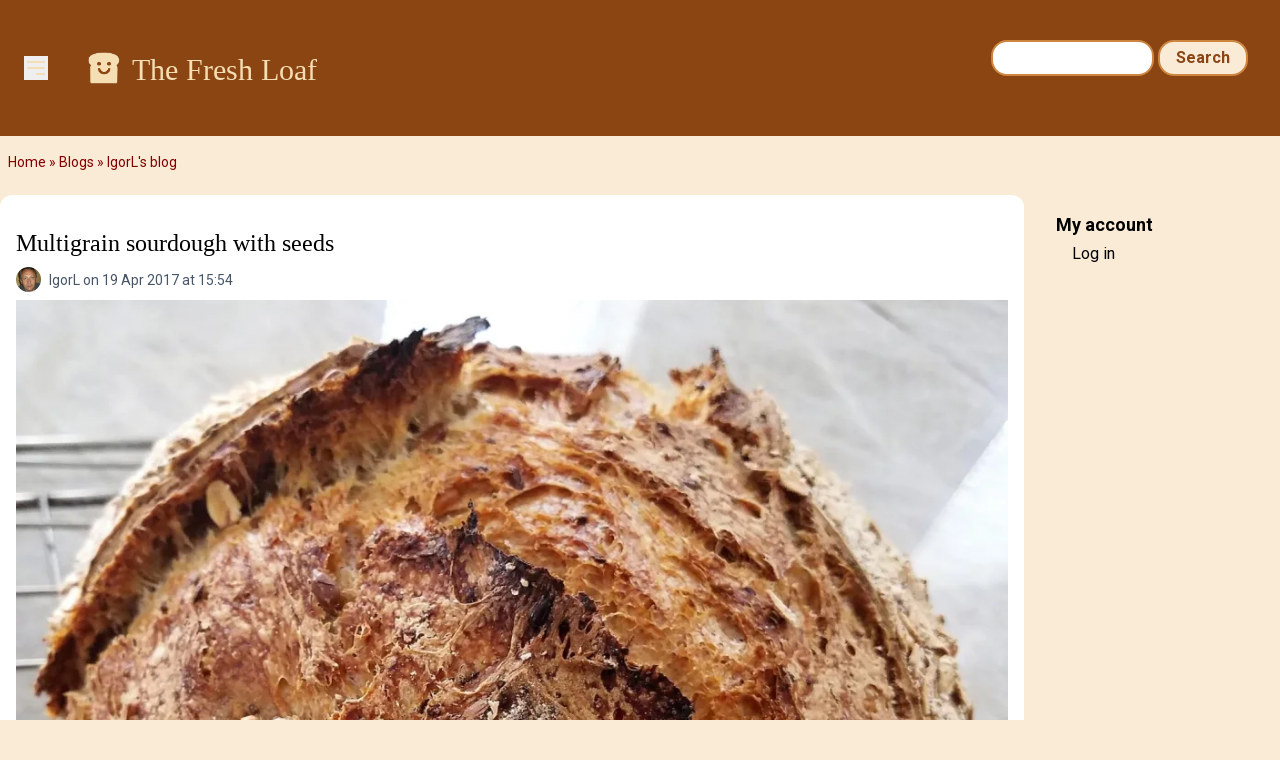

--- FILE ---
content_type: text/html; charset=UTF-8
request_url: https://www.thefreshloaf.com/comment/379004
body_size: 16623
content:
<!DOCTYPE html>
<html lang="en" dir="ltr">
  <head>
    <meta charset="utf-8" />
<noscript><style>form.antibot * :not(.antibot-message) { display: none !important; }</style>
</noscript><meta name="description" content="Well, Passover is over, and leavened bread is back, with the vengeance. :-) Today&#039;s creation: sourdough multi-grain bread with seeds. I wish Internet had the ability to transmit the emotion which crunchy crust elicits while one tastes a slice with good salted Irish butter." />
<link rel="canonical" href="https://www.thefreshloaf.com/node/51532/multigrain-sourdough-seeds" />
<meta name="Generator" content="Drupal 10 (https://www.drupal.org)" />
<meta name="MobileOptimized" content="width" />
<meta name="HandheldFriendly" content="true" />
<meta name="viewport" content="width=device-width, initial-scale=1.0" />
<link rel="icon" href="/themes/custom/tfl/favicon.ico" type="image/vnd.microsoft.icon" />

    <title>Multigrain sourdough with seeds | The Fresh Loaf</title>
    <link rel="stylesheet" media="all" href="/sites/default/files/css/css_YHQ1OFE5_WbwQwGyGOqCKnVhf9eXRetZudZ865pUg-c.css?delta=0&amp;language=en&amp;theme=tfl&amp;include=eJxLzi9K1c_LL8pNzMmsStVJy0lM1wcRejmZednxiVmJFTrFlcUlqbn6SYnFqTolaTkIRm5qcXFiemoxmJOXn5IKAHkWHS8" />
<link rel="stylesheet" media="all" href="/sites/default/files/css/css_dOzG07DSKu3GlPwV58ie1ZDBqw8Tk_DTdVwg35eHgDU.css?delta=1&amp;language=en&amp;theme=tfl&amp;include=eJxLzi9K1c_LL8pNzMmsStVJy0lM1wcRejmZednxiVmJFTrFlcUlqbn6SYnFqTolaTkIRm5qcXFiemoxmJOXn5IKAHkWHS8" />

    <script type="application/json" data-drupal-selector="drupal-settings-json">{"path":{"baseUrl":"\/","pathPrefix":"","currentPath":"comment\/379004","currentPathIsAdmin":false,"isFront":false,"currentLanguage":"en","currentQuery":{"page":0}},"pluralDelimiter":"\u0003","suppressDeprecationErrors":true,"ajaxPageState":{"libraries":"eJxdjlEOwjAMQy_UNUeastUrgbSdmg4Yp2d0EkL8WH62PzyXlJAbhbqtrH4-cZj24S54oLq5VFAuNbHKC25RjvQRr5JvI1_56WIpUTG2o4mH_LPvo4sEjLZNSRr9eGe7NSSa2ODaosS6Sj7tN5McjlMIHRLMOMI65BLwBqC4SmY","theme":"tfl","theme_token":null},"ajaxTrustedUrl":{"\/search\/node":true},"gtag":{"tagId":"G-Q5Z530YTP5","consentMode":false,"otherIds":[],"events":[],"additionalConfigInfo":[]},"hide_submit":{"method":"disable","reset_time":10000,"abtext":"","atext":"","hide_fx":0,"hide_text":"Processing...","indicator_style":"expand-left","spinner_color":"#fff","spinner_lines":12},"user":{"uid":0,"permissionsHash":"35a0af371c07a9d40674cd0898322837235bbc16c139869f57acefdebbeebad1"}}</script>
<script src="/sites/default/files/js/js_LcK3veKfBjb3wn1ZZmIfWA4Ny81TPXFYv1HXq_7AlAo.js?scope=header&amp;delta=0&amp;language=en&amp;theme=tfl&amp;include=eJxdikkOgCAQBD_E8iQywoCjwxIEl9-7XYyXSleqbY4RU9Ou9gKs7KtyOORKuGEVniHoG4opzQYm2EXIOTCadpVw4e_qOY3k0Cx9iNT0Z4vmWQMXSngCm-ovjg"></script>
<script src="/modules/contrib/google_tag/js/gtag.js?t5y0aj"></script>

                  <script defer type="text/javascript" src="//bcdn.grmtas.com/pub/ga_pub_2725.js"></script>
        <script async src="https://pagead2.googlesyndication.com/pagead/js/adsbygoogle.js?client=ca-pub-5060446827351852"
        crossorigin="anonymous"></script>
              <link rel="preconnect" href="https://fonts.googleapis.com">
    <link rel="preconnect" href="https://fonts.gstatic.com" crossorigin>
    <link href="https://fonts.googleapis.com/css2?family=Noto+Sans:ital,wght@0,100..900;1,100..900&family=Roboto:ital,wght@0,100;0,300;0,400;0,500;0,700;0,900;1,100;1,300;1,400;1,500;1,700;1,900&display=swap" rel="stylesheet">
  </head>
  <body class="path-node page-node-type-blog-post bg-tfl-antiquewhite">
    <a href="#main-content" class="visually-hidden focusable skip-link">
      Skip to main content
    </a>
    
      <div class="dialog-off-canvas-main-canvas" data-off-canvas-main-canvas>
    <div class="layout-container">

  <header role="banner">
    
  <div class="region region-header">
    <div id="block-tfl-hamburgermenu" class="block block-tfl-custom-hamburger-menu">
  
    
      
<div x-data="{ open: false }">
    <button @click="open = !open" class="ml-6 mt-14 bg-none border-none cursor-pointer text-tfl-wheat">
        <svg class="w-6 h-6" fill="none" viewBox="0 0 24 24" stroke="currentColor">
            <path stroke-linecap="round" stroke-linejoin="round" stroke-width="2" d="M4 6h16M4 12h16m-7 6h7"></path>
        </svg>
    </button>

    <div x-show="open" @click.away="open = false"
          x-transition:enter="transition ease-out duration-300"
          x-transition:enter-start="opacity-0 transform scale-90"
          x-transition:enter-end="opacity-100 transform scale-100"
          x-transition:leave="transition ease-in duration-300"
          x-transition:leave-start="opacity-100 transform scale-100"
          x-transition:leave-end="opacity-0 transform scale-90"
          class="absolute top-0 left-0 bg-white border-1 border-tfl-burlywood p-12  z-50 w-72 h-full drop-shadow-md">
        <!-- Menu Items -->
      <a href="/" class="block text-2xl font-semibold px-6 py-4 text-tfl-saddlebrown">Home</a>
      <a href="/forum" class="block text-2xl font-semibold px-6 py-4 text-tfl-saddlebrown">Forum</a>
      <a href="/blog" class="block text-2xl font-semibold px-6 py-4 text-tfl-saddlebrown">Blog</a>
      <a href="/search" class="block text-2xl font-semibold px-6 py-4 text-tfl-saddlebrown">Search</a>

      <button @click="open = false" class="absolute top-4 right-4 bg-none border-none cursor-pointer text-tfl-saddlebrown">
      <svg class="w-6 h-6" fill="none" viewBox="0 0 24 24" stroke="currentColor">
        <path stroke-linecap="round" stroke-linejoin="round" stroke-width="2" d="M6 18L18 6M6 6l12 12"></path>
      </svg>
    </button>

    </div>

</div>

  </div>
<div id="block-tfl-site-branding" class="block block-system block-system-branding-block px-6 py-12 flex-grow">
      <div class="site-name text-2xl md:text-3xl font-serif text-tfl-wheat flex">
    <a href="/" rel="home" class="pr-2" rel="home"><img alt="site logo" src="/themes/custom/tfl/images/icons/toast-brown.png" width="40"></a>
    <a href="/" class="hover:underline pt-1" rel="home">The Fresh Loaf</a>
    </div>
    </div><div class="search-block-form block block-search container-inline hidden sm:block mt-6 pr-8" data-drupal-selector="search-block-form" id="block-tfl-search-form-narrow" role="search">
  
    
      <form action="/search/node" method="get" id="search-block-form" accept-charset="UTF-8">
  <div class="js-form-item form-item js-form-type-search form-type-search js-form-item-keys form-item-keys form-no-label">
      <label for="edit-keys" class="visually-hidden">Search</label>
        <input title="Enter the terms you wish to search for." data-drupal-selector="edit-keys" type="search" id="edit-keys" name="keys" value="" size="15" maxlength="128" class="form-search" />

        </div>
<div data-drupal-selector="edit-actions" class="form-actions js-form-wrapper form-wrapper" id="edit-actions"><input data-drupal-selector="edit-submit" type="submit" id="edit-submit" value="Search" class="button js-form-submit form-submit" />
</div>

</form>

  </div>

  </div>

  </header>

  
  
    <div class="region region-breadcrumb">
    <div id="block-tfl-breadcrumbs" class="block block-system block-system-breadcrumb-block">
  
    
        <nav class="breadcrumb" role="navigation" aria-labelledby="system-breadcrumb">
    <h2 id="system-breadcrumb" class="visually-hidden">Breadcrumb</h2>
    <ol>
          <li>
                  <a href="/">Home</a>
              </li>
          <li>
                  <a href="/blog">Blogs</a>
              </li>
          <li>
                  <a href="/blog/cooper">IgorL's blog</a>
              </li>
        </ol>
  </nav>

  </div>

  </div>

    <div class="region region-highlighted">
    <div data-drupal-messages-fallback class="hidden"></div>

  </div>

  

  <main role="main">
    <a id="main-content" tabindex="-1"></a>
    <div class="layout-content">
        <div class="region region-content">
    <div id="block-tfl-page-title" class="block block-core block-page-title-block">
  
    
      
  <h1 class="page-title"><div class="field field--name-title field--type-string field--label-hidden mt-4">Multigrain sourdough with seeds</div>
</h1>


  </div>
<div id="block-tfl-content" class="block block-system block-system-main-block">
  
    
      
<article data-history-node-id="51532" class="node node--type-blog-post node--promoted node--view-mode-full">

  
    
      <footer class="node__meta">
      <article class="profile text-sm text-tfl-offblack">
  
  <div class="field field--name-user-picture field--type-image field--label-hidden field__item">  <img loading="lazy" src="/sites/default/files/styles/thumbnail/public/pictures/picture-74260-1492182242.jpg.webp?itok=yKgl_TUG" width="89" height="100" alt="Profile picture for user IgorL" class="image-style-thumbnail" />


</div>
</article>

      <div class="node__submitted">
        <span class="field field--name-uid field--type-entity-reference field--label-hidden"><span>IgorL</span></span>
 on 19 Apr 2017 at 15:54        
      </div>
    </footer>
  
  <div class="node__content">
    
            <div class="field field--name-field-image field--type-image field--label-hidden field__item">  <img loading="lazy" src="/sites/default/files/styles/wide/public/74260/20170419_105747.jpg.webp?itok=Rax4wAoy" width="1090" height="1060" alt="" class="image-style-wide" />


</div>
      
            <div class="clearfix text-formatted field field--name-body field--type-text-long field--label-hidden field__item"><p>Well, Passover is over, and leavened bread is back, with the vengeance. :-) Today's creation: sourdough multi-grain bread with seeds. I wish Internet had the ability to transmit the emotion which crunchy crust elicits while one tastes a slice with good salted Irish butter.&nbsp;</p><p>I started with same sourdough recipe I blogged before, which works well for me.&nbsp; The only modifications were: I upped the percentage of whole wheat flour a bit, and also added about 1/2% of water because I figured that all the seeds would need it. The seeds included chia, which I understand likes absorbing water, so I could probably easily go with the whole extra 1% of water.&nbsp; I'll try it next time.</p><p>For the seeds mix I used some arbitrary amounts of pumpkin seeds, sunflower seeds, flax, chia, white sesame, and rolled oats.&nbsp; I toasted everything lightly on a dry pan, and let them cool completely before adding into the dough after fermentolyse phase, together with salt.&nbsp; The total amount of seeds weighed after toasting was 88g.</p><p>I also sprinkled some oats inside the banneton before I put the dough inside, and a bit more along the sides of the dough ball, between it and the walls of the banneton.&nbsp; The advantage turned out to be dual: I got oats stuck to the surface of my bread and baking perfectly crunchy, which is what I wanted.&nbsp; Those same oats also kept the dough completely from sticking to the form, so it practically fell out on its own while I was inverting the form on the cooking sheet.&nbsp;</p><p><img src="https://jfgefq.bn1303.livefilestore.com/[base64]?width=660&amp;height=495&amp;cropmode=none" alt width="660" height="495" loading="lazy"></p><p><img src="https://pcqinw.bn1303.livefilestore.com/[base64]?width=660&amp;height=656&amp;cropmode=none" alt width="660" height="656" loading="lazy"></p><p>Levain (100% hydration) - 50g starter, 50g warm water, 50g&nbsp;&nbsp;KA WW flour, mixed in the morning and put in warm place.<br>Water - 315g<br>Flour - 400g Wegmans AP unbleached (I didn't have any BF on hand) + 50g&nbsp;&nbsp;KA WW&nbsp;<br>Salt - 10g<br>Flour total 450+75 (from levain) =525g<br>Water total 315+75 (from levain) =390g&nbsp;</p><p>Baker's math:<br>AP flour - 81%<br>WW flour - 19%<br>Water - 74%<br>Salt - 1.9%<br>Various seeds - 1.7%</p><p>&nbsp;</p></div>
        <div class="node__links">
    <ul class="links inline"><li><a href="/blog/cooper" title="Read IgorL&#039;s latest blog entries.">IgorL's Blog</a></li><li><a href="/user/login?destination=/node/51532/multigrain-sourdough-seeds%23comment-form">Log in</a> or <a href="/user/register?destination=/node/51532/multigrain-sourdough-seeds%23comment-form">register</a> to post comments</li></ul>  </div>
<section class="field field--name-comment field--type-comment field--label-hidden comment-wrapper">
  
    
<article data-comment-user-id="41844" id="comment-378959" class="comment js-comment">
    <mark class="hidden" data-comment-timestamp="1492649323"></mark>

      <footer class="comment__meta">
      <article class="profile text-sm text-tfl-offblack">
  
  <div class="field field--name-user-picture field--type-image field--label-hidden field__item">  <img loading="lazy" src="/sites/default/files/styles/thumbnail/public/pictures/picture-41844-1393189516.jpg.webp?itok=qkJ0Jodj" width="100" height="98" alt="Profile picture for user dabrownman" class="image-style-thumbnail" />


</div>
</article>

              
          <p  class="comment__title"><a href="/comment/378959#comment-378959" class="permalink" rel="bookmark" hreflang="und">That is one great looking bread inside and out</a></p>
        
            <p class="comment__submitted"><span>dabrownman</span> on 19 Apr 2017 at 17:48</p>
          </footer>
  
  <div class="content">
    
            <div class="clearfix text-formatted field field--name-comment-body field--type-text-long field--label-hidden field__item"><p>This one has to be tasty. &nbsp;Chia seeds can soak up more than 4 times ther weight in water which is what i usually add to the seeds and let it soak that water up before adding it to the bread so it doesn't steal water from the dough. &nbsp;This one is a keeper. &nbsp;Well done and&nbsp;</p><p>Happy baking</p></div>
      <ul class="links inline"><li><a href="/user/login?destination=/node/51532/multigrain-sourdough-seeds%23comment-form">Log in</a> or <a href="/user/register?destination=/node/51532/multigrain-sourdough-seeds%23comment-form">register</a> to post comments</li></ul>
  </div>
</article>

<div class="indented">  
<article data-comment-user-id="74260" id="comment-378964" class="comment js-comment by-node-author">
    <mark class="hidden" data-comment-timestamp="1492656570"></mark>

      <footer class="comment__meta">
      <article class="profile text-sm text-tfl-offblack">
  
  <div class="field field--name-user-picture field--type-image field--label-hidden field__item">  <img loading="lazy" src="/sites/default/files/styles/thumbnail/public/pictures/picture-74260-1492182242.jpg.webp?itok=yKgl_TUG" width="89" height="100" alt="Profile picture for user IgorL" class="image-style-thumbnail" />


</div>
</article>

              
          <p  class="comment__title"><a href="/comment/378964#comment-378964" class="permalink" rel="bookmark" hreflang="und">That&#039;s a good tip</a></p>
        
            <p class="comment__submitted"><span>IgorL</span> on 19 Apr 2017 at 19:49</p>
              <p class="parent visually-hidden">In reply to <a href="/comment/378959#comment-378959" class="permalink" rel="bookmark" hreflang="und">That is one great looking bread inside and out</a> by <span>dabrownman</span></p>
          </footer>
  
  <div class="content">
    
            <div class="clearfix text-formatted field field--name-comment-body field--type-text-long field--label-hidden field__item"><p>Thank you! So, thr water that chia seeds absorb doesn't get counted into the recipe, right?</p></div>
      <ul class="links inline"><li><a href="/user/login?destination=/node/51532/multigrain-sourdough-seeds%23comment-form">Log in</a> or <a href="/user/register?destination=/node/51532/multigrain-sourdough-seeds%23comment-form">register</a> to post comments</li></ul>
  </div>
</article>

<div class="indented">  
<article data-comment-user-id="41844" id="comment-379153" class="comment js-comment">
    <mark class="hidden" data-comment-timestamp="1492884295"></mark>

      <footer class="comment__meta">
      <article class="profile text-sm text-tfl-offblack">
  
  <div class="field field--name-user-picture field--type-image field--label-hidden field__item">  <img loading="lazy" src="/sites/default/files/styles/thumbnail/public/pictures/picture-41844-1393189516.jpg.webp?itok=qkJ0Jodj" width="100" height="98" alt="Profile picture for user dabrownman" class="image-style-thumbnail" />


</div>
</article>

              
          <p  class="comment__title"><a href="/comment/379153#comment-379153" class="permalink" rel="bookmark" hreflang="und">Correct.</a></p>
        
            <p class="comment__submitted"><span>dabrownman</span> on 22 Apr 2017 at 11:04</p>
              <p class="parent visually-hidden">In reply to <a href="/comment/378964#comment-378964" class="permalink" rel="bookmark" hreflang="und">That&#039;s a good tip</a> by <span>IgorL</span></p>
          </footer>
  
  <div class="content">
    
            <div class="clearfix text-formatted field field--name-comment-body field--type-text-long field--label-hidden field__item"><p>The chia seeds; once soaked, will turn into a gel like flax seeds do. &nbsp;They will hold onto their water and not effect the dough being made from a hydration point of view but will effect the baking. &nbsp; The water in the seeds is vaporized and &nbsp;is forced out of them into the dough making for more gas to to be trapped and a more open, soft, nmoist crumb results. &nbsp;That is the same theory for a gruel or porridge bread.</p></div>
      <ul class="links inline"><li><a href="/user/login?destination=/node/51532/multigrain-sourdough-seeds%23comment-form">Log in</a> or <a href="/user/register?destination=/node/51532/multigrain-sourdough-seeds%23comment-form">register</a> to post comments</li></ul>
  </div>
</article>

<div class="indented">  
<article data-comment-user-id="74260" id="comment-379159" class="comment js-comment by-node-author">
    <mark class="hidden" data-comment-timestamp="1492886537"></mark>

      <footer class="comment__meta">
      <article class="profile text-sm text-tfl-offblack">
  
  <div class="field field--name-user-picture field--type-image field--label-hidden field__item">  <img loading="lazy" src="/sites/default/files/styles/thumbnail/public/pictures/picture-74260-1492182242.jpg.webp?itok=yKgl_TUG" width="89" height="100" alt="Profile picture for user IgorL" class="image-style-thumbnail" />


</div>
</article>

              
          <p  class="comment__title"><a href="/comment/379159#comment-379159" class="permalink" rel="bookmark" hreflang="und">That&#039;s good to know</a></p>
        
            <p class="comment__submitted"><span>IgorL</span> on 22 Apr 2017 at 11:42</p>
              <p class="parent visually-hidden">In reply to <a href="/comment/379153#comment-379153" class="permalink" rel="bookmark" hreflang="und">Correct.</a> by <span>dabrownman</span></p>
          </footer>
  
  <div class="content">
    
            <div class="clearfix text-formatted field field--name-comment-body field--type-text-long field--label-hidden field__item"><p>Are you saying that flax seeds can/should be soaked too ahead of time?&nbsp; I didn't know that.&nbsp; In that case, I assume there's no need too toast them before, like I did with pumpkin and sunflower seeds?</p><p>Also, with porridge - do you suggest that the oats are soaked and then just mixed into the bread, instead of being added in a dry (actually slightly toasted) form?&nbsp; And should that be rolled oats, steel-cut oats, or it doesn't really matter?</p></div>
      <ul class="links inline"><li><a href="/user/login?destination=/node/51532/multigrain-sourdough-seeds%23comment-form">Log in</a> or <a href="/user/register?destination=/node/51532/multigrain-sourdough-seeds%23comment-form">register</a> to post comments</li></ul>
  </div>
</article>

<div class="indented">  
<article data-comment-user-id="64743" id="comment-379411" class="comment js-comment">
    <mark class="hidden" data-comment-timestamp="1493085814"></mark>

      <footer class="comment__meta">
      <img class="user-picture" src="/themes/custom/tfl/images/icons/toast.png" alt="Toast" />

              
          <p  class="comment__title"><a href="/comment/379411#comment-379411" class="permalink" rel="bookmark" hreflang="und">Gorgeous loaf</a></p>
        
            <p class="comment__submitted"><span>hreik</span> on 24 Apr 2017 at 19:03</p>
              <p class="parent visually-hidden">In reply to <a href="/comment/379159#comment-379159" class="permalink" rel="bookmark" hreflang="und">That&#039;s good to know</a> by <span>IgorL</span></p>
          </footer>
  
  <div class="content">
    
            <div class="clearfix text-formatted field field--name-comment-body field--type-text-long field--label-hidden field__item"><p>About Flax, I use it all the time when I do my seeded sourdough and yes, the night b/f mixing dough I soak my flax in water. 2-3x water to flax (By weight).</p><p>hester</p></div>
      <ul class="links inline"><li><a href="/user/login?destination=/node/51532/multigrain-sourdough-seeds%23comment-form">Log in</a> or <a href="/user/register?destination=/node/51532/multigrain-sourdough-seeds%23comment-form">register</a> to post comments</li></ul>
  </div>
</article>
</div></div></div></div>  
<article data-comment-user-id="1" id="comment-378963" class="comment js-comment">
    <mark class="hidden" data-comment-timestamp="1492655674"></mark>

      <footer class="comment__meta">
      <article class="profile text-sm text-tfl-offblack">
  
  <div class="field field--name-user-picture field--type-image field--label-hidden field__item">  <img loading="lazy" src="/sites/default/files/styles/thumbnail/public/pictures/picture-1-1369682834.png.webp?itok=cG0MngWX" width="100" height="91" alt="Profile picture for user Floydm" class="image-style-thumbnail" />


</div>
</article>

              
          <p  class="comment__title"><a href="/comment/378963#comment-378963" class="permalink" rel="bookmark" hreflang="und">Yeah, this is fantastic.</a></p>
        
            <p class="comment__submitted"><span>Floydm</span> on 19 Apr 2017 at 19:34</p>
          </footer>
  
  <div class="content">
    
            <div class="clearfix text-formatted field field--name-comment-body field--type-text-long field--label-hidden field__item"><p>Yeah, this is fantastic. Could I feature it on the homepage for a bit?</p></div>
      <ul class="links inline"><li><a href="/user/login?destination=/node/51532/multigrain-sourdough-seeds%23comment-form">Log in</a> or <a href="/user/register?destination=/node/51532/multigrain-sourdough-seeds%23comment-form">register</a> to post comments</li></ul>
  </div>
</article>

<div class="indented">  
<article data-comment-user-id="74260" id="comment-378965" class="comment js-comment by-node-author">
    <mark class="hidden" data-comment-timestamp="1492656676"></mark>

      <footer class="comment__meta">
      <article class="profile text-sm text-tfl-offblack">
  
  <div class="field field--name-user-picture field--type-image field--label-hidden field__item">  <img loading="lazy" src="/sites/default/files/styles/thumbnail/public/pictures/picture-74260-1492182242.jpg.webp?itok=yKgl_TUG" width="89" height="100" alt="Profile picture for user IgorL" class="image-style-thumbnail" />


</div>
</article>

              
          <p  class="comment__title"><a href="/comment/378965#comment-378965" class="permalink" rel="bookmark" hreflang="und">Wow, I would be honored Floyd!</a></p>
        
            <p class="comment__submitted"><span>IgorL</span> on 19 Apr 2017 at 19:51</p>
              <p class="parent visually-hidden">In reply to <a href="/comment/378963#comment-378963" class="permalink" rel="bookmark" hreflang="und">Yeah, this is fantastic.</a> by <span>Floydm</span></p>
          </footer>
  
  <div class="content">
    
            <div class="clearfix text-formatted field field--name-comment-body field--type-text-long field--label-hidden field__item"><p>Thank YOU for this wonderful site!</p></div>
      <ul class="links inline"><li><a href="/user/login?destination=/node/51532/multigrain-sourdough-seeds%23comment-form">Log in</a> or <a href="/user/register?destination=/node/51532/multigrain-sourdough-seeds%23comment-form">register</a> to post comments</li></ul>
  </div>
</article>
</div>  
<article data-comment-user-id="46829" id="comment-378973" class="comment js-comment">
    <mark class="hidden" data-comment-timestamp="1492669571"></mark>

      <footer class="comment__meta">
      <article class="profile text-sm text-tfl-offblack">
  
  <div class="field field--name-user-picture field--type-image field--label-hidden field__item">  <img loading="lazy" src="/sites/default/files/styles/thumbnail/public/pictures/picture-46829-1375270317.jpg.webp?itok=p5ovJyUN" width="97" height="100" alt="Profile picture for user bakingbadly" class="image-style-thumbnail" />


</div>
</article>

              
          <p  class="comment__title"><a href="/comment/378973#comment-378973" class="permalink" rel="bookmark" hreflang="und">I&#039;ve also sprinkled rolled</a></p>
        
            <p class="comment__submitted"><span>bakingbadly</span> on 19 Apr 2017 at 23:26</p>
          </footer>
  
  <div class="content">
    
            <div class="clearfix text-formatted field field--name-comment-body field--type-text-long field--label-hidden field__item"><p>I've also sprinkled rolled oats into my baskets. Adds an extra, pleasing visual dimension to the loaves as demonstrated by your sourdough. All in all, a beautiful bake---crust and crumb, superb.&nbsp;<br><br>Cheers and happy baking,<br><br>Mr. Zita</p></div>
      <ul class="links inline"><li><a href="/user/login?destination=/node/51532/multigrain-sourdough-seeds%23comment-form">Log in</a> or <a href="/user/register?destination=/node/51532/multigrain-sourdough-seeds%23comment-form">register</a> to post comments</li></ul>
  </div>
</article>
  
<article data-comment-user-id="607" id="comment-379004" class="comment js-comment">
    <mark class="hidden" data-comment-timestamp="1492711381"></mark>

      <footer class="comment__meta">
      <article class="profile text-sm text-tfl-offblack">
  
  <div class="field field--name-user-picture field--type-image field--label-hidden field__item">  <img loading="lazy" src="/sites/default/files/styles/thumbnail/public/pictures/picture-607-1453313992.jpg.webp?itok=ieyC5rKN" width="67" height="100" alt="Profile picture for user pmccool" class="image-style-thumbnail" />


</div>
</article>

              
          <p  class="comment__title"><a href="/comment/379004#comment-379004" class="permalink" rel="bookmark" hreflang="und">Good stuff, Cooper!</a></p>
        
            <p class="comment__submitted"><span>pmccool</span> on 20 Apr 2017 at 11:03</p>
          </footer>
  
  <div class="content">
    
            <div class="clearfix text-formatted field field--name-comment-body field--type-text-long field--label-hidden field__item"><p>Having just finished up some pita bread that was practically white with only 33% whole wheat, I think my next bake is going to feature whole grains and seeds.&nbsp; Thanks for the inspiration!</p><p>Paul</p></div>
      <ul class="links inline"><li><a href="/user/login?destination=/node/51532/multigrain-sourdough-seeds%23comment-form">Log in</a> or <a href="/user/register?destination=/node/51532/multigrain-sourdough-seeds%23comment-form">register</a> to post comments</li></ul>
  </div>
</article>

<div class="indented">  
<article data-comment-user-id="74260" id="comment-379005" class="comment js-comment by-node-author">
    <mark class="hidden" data-comment-timestamp="1492712692"></mark>

      <footer class="comment__meta">
      <article class="profile text-sm text-tfl-offblack">
  
  <div class="field field--name-user-picture field--type-image field--label-hidden field__item">  <img loading="lazy" src="/sites/default/files/styles/thumbnail/public/pictures/picture-74260-1492182242.jpg.webp?itok=yKgl_TUG" width="89" height="100" alt="Profile picture for user IgorL" class="image-style-thumbnail" />


</div>
</article>

              
          <p  class="comment__title"><a href="/comment/379005#comment-379005" class="permalink" rel="bookmark" hreflang="und">My personal inspiration and</a></p>
        
            <p class="comment__submitted"><span>IgorL</span> on 20 Apr 2017 at 11:24</p>
              <p class="parent visually-hidden">In reply to <a href="/comment/379004#comment-379004" class="permalink" rel="bookmark" hreflang="und">Good stuff, Cooper!</a> by <span>pmccool</span></p>
          </footer>
  
  <div class="content">
    
            <div class="clearfix text-formatted field field--name-comment-body field--type-text-long field--label-hidden field__item"><p>My personal inspiration and ideas come from all the great posts on this site - and pictures too!</p></div>
      <ul class="links inline"><li><a href="/user/login?destination=/node/51532/multigrain-sourdough-seeds%23comment-form">Log in</a> or <a href="/user/register?destination=/node/51532/multigrain-sourdough-seeds%23comment-form">register</a> to post comments</li></ul>
  </div>
</article>
</div>  
<article data-comment-user-id="66732" id="comment-379011" class="comment js-comment">
    <mark class="hidden" data-comment-timestamp="1492725410"></mark>

      <footer class="comment__meta">
      <img class="user-picture" src="/themes/custom/tfl/images/icons/toast.png" alt="Toast" />

              
          <p  class="comment__title"><a href="/comment/379011#comment-379011" class="permalink" rel="bookmark" hreflang="und">What a great looking bread! </a></p>
        
            <p class="comment__submitted"><span>bread1965</span> on 20 Apr 2017 at 14:56</p>
          </footer>
  
  <div class="content">
    
            <div class="clearfix text-formatted field field--name-comment-body field--type-text-long field--label-hidden field__item"><p>Very well done.. !!</p></div>
      <ul class="links inline"><li><a href="/user/login?destination=/node/51532/multigrain-sourdough-seeds%23comment-form">Log in</a> or <a href="/user/register?destination=/node/51532/multigrain-sourdough-seeds%23comment-form">register</a> to post comments</li></ul>
  </div>
</article>

<div class="indented">  
<article data-comment-user-id="74260" id="comment-379012" class="comment js-comment by-node-author">
    <mark class="hidden" data-comment-timestamp="1492726446"></mark>

      <footer class="comment__meta">
      <article class="profile text-sm text-tfl-offblack">
  
  <div class="field field--name-user-picture field--type-image field--label-hidden field__item">  <img loading="lazy" src="/sites/default/files/styles/thumbnail/public/pictures/picture-74260-1492182242.jpg.webp?itok=yKgl_TUG" width="89" height="100" alt="Profile picture for user IgorL" class="image-style-thumbnail" />


</div>
</article>

              
          <p  class="comment__title"><a href="/comment/379012#comment-379012" class="permalink" rel="bookmark" hreflang="und">Thanks!</a></p>
        
            <p class="comment__submitted"><span>IgorL</span> on 20 Apr 2017 at 15:14</p>
              <p class="parent visually-hidden">In reply to <a href="/comment/379011#comment-379011" class="permalink" rel="bookmark" hreflang="und">What a great looking bread! </a> by <span>bread1965</span></p>
          </footer>
  
  <div class="content">
    
            <div class="clearfix text-formatted field field--name-comment-body field--type-text-long field--label-hidden field__item"><p>It turned out very hearty too, like the kinds of breads he had in Ireland, probably because of extra whole wheat flour, oats, and all the grains. We liked this bread a lot, and I am sure I'll be making it again.</p></div>
      <ul class="links inline"><li><a href="/user/login?destination=/node/51532/multigrain-sourdough-seeds%23comment-form">Log in</a> or <a href="/user/register?destination=/node/51532/multigrain-sourdough-seeds%23comment-form">register</a> to post comments</li></ul>
  </div>
</article>
</div>  
<article data-comment-user-id="75415" id="comment-379023" class="comment js-comment">
    <mark class="hidden" data-comment-timestamp="1492729646"></mark>

      <footer class="comment__meta">
      <article class="profile text-sm text-tfl-offblack">
  
  <div class="field field--name-user-picture field--type-image field--label-hidden field__item">  <img loading="lazy" src="/sites/default/files/styles/thumbnail/public/pictures/picture-75415-1493518941.jpg.webp?itok=ftkSlmoB" width="100" height="75" alt="Profile picture for user IceDemeter" class="image-style-thumbnail" />


</div>
</article>

              
          <p  class="comment__title"><a href="/comment/379023#comment-379023" class="permalink" rel="bookmark" hreflang="und">Kudos!</a></p>
        
            <p class="comment__submitted"><span>IceDemeter</span> on 20 Apr 2017 at 16:07</p>
          </footer>
  
  <div class="content">
    
            <div class="clearfix text-formatted field field--name-comment-body field--type-text-long field--label-hidden field__item"><p>That is a truly well done bake - the crust, the crumb, the photography --- and glad to hear that the taste was just as outstanding!</p><p>You absolutely have earned the front page with this one, especially with what you worked through to get to this point.</p><p>Well done!</p></div>
      <ul class="links inline"><li><a href="/user/login?destination=/node/51532/multigrain-sourdough-seeds%23comment-form">Log in</a> or <a href="/user/register?destination=/node/51532/multigrain-sourdough-seeds%23comment-form">register</a> to post comments</li></ul>
  </div>
</article>
  
<article data-comment-user-id="68904" id="comment-379041" class="comment js-comment">
    <mark class="hidden" data-comment-timestamp="1492737309"></mark>

      <footer class="comment__meta">
      <article class="profile text-sm text-tfl-offblack">
  
  <div class="field field--name-user-picture field--type-image field--label-hidden field__item">  <img loading="lazy" src="/sites/default/files/styles/thumbnail/public/pictures/picture-68904-1643560919.jpg.webp?itok=CebYM5KC" width="100" height="100" alt="Profile picture for user Danni3ll3" class="image-style-thumbnail" />


</div>
</article>

              
          <p  class="comment__title"><a href="/comment/379041#comment-379041" class="permalink" rel="bookmark" hreflang="und">Gorgeous!!!</a></p>
        
            <p class="comment__submitted"><span>Danni3ll3</span> on 20 Apr 2017 at 18:15</p>
          </footer>
  
  <div class="content">
    
            <div class="clearfix text-formatted field field--name-comment-body field--type-text-long field--label-hidden field__item"><p>I love that loaf!</p></div>
      <ul class="links inline"><li><a href="/user/login?destination=/node/51532/multigrain-sourdough-seeds%23comment-form">Log in</a> or <a href="/user/register?destination=/node/51532/multigrain-sourdough-seeds%23comment-form">register</a> to post comments</li></ul>
  </div>
</article>
  
<article data-comment-user-id="69401" id="comment-379151" class="comment js-comment">
    <mark class="hidden" data-comment-timestamp="1492883537"></mark>

      <footer class="comment__meta">
      <article class="profile text-sm text-tfl-offblack">
  
  <div class="field field--name-user-picture field--type-image field--label-hidden field__item">  <img loading="lazy" src="/sites/default/files/styles/thumbnail/public/pictures/picture-69401-1451422053.jpg.webp?itok=45ebjzC6" width="100" height="94" alt="Profile picture for user Lazy Loafer" class="image-style-thumbnail" />


</div>
</article>

              
          <p  class="comment__title"><a href="/comment/379151#comment-379151" class="permalink" rel="bookmark" hreflang="und">Beautiful!</a></p>
        
            <p class="comment__submitted"><span>Lazy Loafer</span> on 22 Apr 2017 at 10:52</p>
          </footer>
  
  <div class="content">
    
            <div class="clearfix text-formatted field field--name-comment-body field--type-text-long field--label-hidden field__item"><p>Wow, that looks so tasty and crunchy, and the crumb is just perfect! Pretty crust too. :) I make a many-seed straight dough, but you've inspired me to do a sourdough now.</p></div>
      <ul class="links inline"><li><a href="/user/login?destination=/node/51532/multigrain-sourdough-seeds%23comment-form">Log in</a> or <a href="/user/register?destination=/node/51532/multigrain-sourdough-seeds%23comment-form">register</a> to post comments</li></ul>
  </div>
</article>

<div class="indented">  
<article data-comment-user-id="74260" id="comment-379160" class="comment js-comment by-node-author">
    <mark class="hidden" data-comment-timestamp="1492886642"></mark>

      <footer class="comment__meta">
      <article class="profile text-sm text-tfl-offblack">
  
  <div class="field field--name-user-picture field--type-image field--label-hidden field__item">  <img loading="lazy" src="/sites/default/files/styles/thumbnail/public/pictures/picture-74260-1492182242.jpg.webp?itok=yKgl_TUG" width="89" height="100" alt="Profile picture for user IgorL" class="image-style-thumbnail" />


</div>
</article>

              
          <p  class="comment__title"><a href="/comment/379160#comment-379160" class="permalink" rel="bookmark" hreflang="und">Glad I could help someone</a></p>
        
            <p class="comment__submitted"><span>IgorL</span> on 22 Apr 2017 at 11:44</p>
              <p class="parent visually-hidden">In reply to <a href="/comment/379151#comment-379151" class="permalink" rel="bookmark" hreflang="und">Beautiful!</a> by <span>Lazy Loafer</span></p>
          </footer>
  
  <div class="content">
    
            <div class="clearfix text-formatted field field--name-comment-body field--type-text-long field--label-hidden field__item"><p>Glad I could help someone with additional inspiration. :-)&nbsp; G-d knows, I need some now - a post about recent disaster is coming soon. :-)</p></div>
      <ul class="links inline"><li><a href="/user/login?destination=/node/51532/multigrain-sourdough-seeds%23comment-form">Log in</a> or <a href="/user/register?destination=/node/51532/multigrain-sourdough-seeds%23comment-form">register</a> to post comments</li></ul>
  </div>
</article>
</div>  
<article data-comment-user-id="70040" id="comment-379271" class="comment js-comment">
    <mark class="hidden" data-comment-timestamp="1492989796"></mark>

      <footer class="comment__meta">
      <article class="profile text-sm text-tfl-offblack">
  
  <div class="field field--name-user-picture field--type-image field--label-hidden field__item">  <img loading="lazy" src="/sites/default/files/styles/thumbnail/public/pictures/picture-70040-1454269538.jpg.webp?itok=3gDCU3-w" width="75" height="100" alt="Profile picture for user joc1954" class="image-style-thumbnail" />


</div>
</article>

              
          <p  class="comment__title"><a href="/comment/379271#comment-379271" class="permalink" rel="bookmark" hreflang="und">Well done Cooper!</a></p>
        
            <p class="comment__submitted"><span>joc1954</span> on 23 Apr 2017 at 16:23</p>
          </footer>
  
  <div class="content">
    
            <div class="clearfix text-formatted field field--name-comment-body field--type-text-long field--label-hidden field__item"><p>It looks so nice that I would love to taste it! The crumb looks really great and has quite even porosity.&nbsp;</p><p>Happy baking, Joze</p></div>
      <ul class="links inline"><li><a href="/user/login?destination=/node/51532/multigrain-sourdough-seeds%23comment-form">Log in</a> or <a href="/user/register?destination=/node/51532/multigrain-sourdough-seeds%23comment-form">register</a> to post comments</li></ul>
  </div>
</article>
  
<article data-comment-user-id="13880" id="comment-379316" class="comment js-comment">
    <mark class="hidden" data-comment-timestamp="1493024391"></mark>

      <footer class="comment__meta">
      <article class="profile text-sm text-tfl-offblack">
  
  <div class="field field--name-user-picture field--type-image field--label-hidden field__item">  <img loading="lazy" src="/sites/default/files/styles/thumbnail/public/pictures/picture-13880-1620246376.jpg.webp?itok=WGHOn90C" width="46" height="56" alt="Profile picture for user Yippee" class="image-style-thumbnail" />


</div>
</article>

              
          <p  class="comment__title"><a href="/comment/379316#comment-379316" class="permalink" rel="bookmark" hreflang="und">Beautiful bread!</a></p>
        
            <p class="comment__submitted"><span>Yippee</span> on 24 Apr 2017 at 01:59</p>
          </footer>
  
  <div class="content">
    
            <div class="clearfix text-formatted field field--name-comment-body field--type-text-long field--label-hidden field__item"><p>and nice photography, too!&nbsp;</p><p>Yippee</p></div>
      <ul class="links inline"><li><a href="/user/login?destination=/node/51532/multigrain-sourdough-seeds%23comment-form">Log in</a> or <a href="/user/register?destination=/node/51532/multigrain-sourdough-seeds%23comment-form">register</a> to post comments</li></ul>
  </div>
</article>
  
<article data-comment-user-id="74260" id="comment-379329" class="comment js-comment by-node-author">
    <mark class="hidden" data-comment-timestamp="1493048236"></mark>

      <footer class="comment__meta">
      <article class="profile text-sm text-tfl-offblack">
  
  <div class="field field--name-user-picture field--type-image field--label-hidden field__item">  <img loading="lazy" src="/sites/default/files/styles/thumbnail/public/pictures/picture-74260-1492182242.jpg.webp?itok=yKgl_TUG" width="89" height="100" alt="Profile picture for user IgorL" class="image-style-thumbnail" />


</div>
</article>

              
          <p  class="comment__title"><a href="/comment/379329#comment-379329" class="permalink" rel="bookmark" hreflang="und">Thank you guys</a></p>
        
            <p class="comment__submitted"><span>IgorL</span> on 24 Apr 2017 at 08:37</p>
          </footer>
  
  <div class="content">
    
            <div class="clearfix text-formatted field field--name-comment-body field--type-text-long field--label-hidden field__item"><p>And with regards to photography, despite all of my love for DSLRs, I continue to get amazed by the high quality of photos produced by latest high-end smartphones, combined with default enhancements that the Photos app on Windows 10 performs.</p></div>
      <ul class="links inline"><li><a href="/user/login?destination=/node/51532/multigrain-sourdough-seeds%23comment-form">Log in</a> or <a href="/user/register?destination=/node/51532/multigrain-sourdough-seeds%23comment-form">register</a> to post comments</li></ul>
  </div>
</article>

<div class="indented">  
<article data-comment-user-id="13880" id="comment-379334" class="comment js-comment">
    <mark class="hidden" data-comment-timestamp="1493051385"></mark>

      <footer class="comment__meta">
      <article class="profile text-sm text-tfl-offblack">
  
  <div class="field field--name-user-picture field--type-image field--label-hidden field__item">  <img loading="lazy" src="/sites/default/files/styles/thumbnail/public/pictures/picture-13880-1620246376.jpg.webp?itok=WGHOn90C" width="46" height="56" alt="Profile picture for user Yippee" class="image-style-thumbnail" />


</div>
</article>

              
          <p  class="comment__title"><a href="/comment/379334#comment-379334" class="permalink" rel="bookmark" hreflang="und">DSLR unnecessary </a></p>
        
            <p class="comment__submitted"><span>Yippee</span> on 24 Apr 2017 at 09:29</p>
              <p class="parent visually-hidden">In reply to <a href="/comment/379329#comment-379329" class="permalink" rel="bookmark" hreflang="und">Thank you guys</a> by <span>IgorL</span></p>
          </footer>
  
  <div class="content">
    
            <div class="clearfix text-formatted field field--name-comment-body field--type-text-long field--label-hidden field__item"><p>for food shots. &nbsp;A good cell phone cam will suffice, I agree.&nbsp;</p></div>
      <ul class="links inline"><li><a href="/user/login?destination=/node/51532/multigrain-sourdough-seeds%23comment-form">Log in</a> or <a href="/user/register?destination=/node/51532/multigrain-sourdough-seeds%23comment-form">register</a> to post comments</li></ul>
  </div>
</article>
</div>  
<article data-comment-user-id="71204" id="comment-381549" class="comment js-comment">
    <mark class="hidden" data-comment-timestamp="1495645518"></mark>

      <footer class="comment__meta">
      <img class="user-picture" src="/themes/custom/tfl/images/icons/toast.png" alt="Toast" />

              
          <p  class="comment__title"><a href="/comment/381549#comment-381549" class="permalink" rel="bookmark" hreflang="und">I Baked Your Recipe!</a></p>
        
            <p class="comment__submitted"><span>AnotherLoaf</span> on 24 May 2017 at 10:05</p>
          </footer>
  
  <div class="content">
    
            <div class="clearfix text-formatted field field--name-comment-body field--type-text-long field--label-hidden field__item"><p><img src="/files/u71204/image_25.jpeg" alt width="852" height="1136" loading="lazy"></p><p><img src="/files/u71204/image_26.jpeg" alt width="712" height="1136" loading="lazy"></p><p>Hi Cooper! Congratulations on making the front page. That must be a very rewarding feeling. I wanted to let you know that I had good success with your recipe, and really like the bread a lot. I hardly made any changes, except I left the chia seeds out because I didn't have any. Thank you for the post, and thanks for the recipe. marybeth</p><p>&nbsp;</p></div>
      <ul class="links inline"><li><a href="/user/login?destination=/node/51532/multigrain-sourdough-seeds%23comment-form">Log in</a> or <a href="/user/register?destination=/node/51532/multigrain-sourdough-seeds%23comment-form">register</a> to post comments</li></ul>
  </div>
</article>

<div class="indented">  
<article data-comment-user-id="74260" id="comment-381560" class="comment js-comment by-node-author">
    <mark class="hidden" data-comment-timestamp="1495661522"></mark>

      <footer class="comment__meta">
      <article class="profile text-sm text-tfl-offblack">
  
  <div class="field field--name-user-picture field--type-image field--label-hidden field__item">  <img loading="lazy" src="/sites/default/files/styles/thumbnail/public/pictures/picture-74260-1492182242.jpg.webp?itok=yKgl_TUG" width="89" height="100" alt="Profile picture for user IgorL" class="image-style-thumbnail" />


</div>
</article>

              
          <p  class="comment__title"><a href="/comment/381560#comment-381560" class="permalink" rel="bookmark" hreflang="und">Thank you Marybeth, this is</a></p>
        
            <p class="comment__submitted"><span>IgorL</span> on 24 May 2017 at 14:32</p>
              <p class="parent visually-hidden">In reply to <a href="/comment/381549#comment-381549" class="permalink" rel="bookmark" hreflang="und">I Baked Your Recipe!</a> by <span>AnotherLoaf</span></p>
          </footer>
  
  <div class="content">
    
            <div class="clearfix text-formatted field field--name-comment-body field--type-text-long field--label-hidden field__item"><p>Thank you Marybeth, this is wonderful!&nbsp; A beautiful loaf, and I love the ear! Hopefully it tasted great too!&nbsp;</p></div>
      <ul class="links inline"><li><a href="/user/login?destination=/node/51532/multigrain-sourdough-seeds%23comment-form">Log in</a> or <a href="/user/register?destination=/node/51532/multigrain-sourdough-seeds%23comment-form">register</a> to post comments</li></ul>
  </div>
</article>
</div>  
<article data-comment-user-id="76611" id="comment-382848" class="comment js-comment">
    <mark class="hidden" data-comment-timestamp="1497198466"></mark>

      <footer class="comment__meta">
      <img class="user-picture" src="/themes/custom/tfl/images/icons/toast.png" alt="Toast" />

              
          <p  class="comment__title"><a href="/comment/382848#comment-382848" class="permalink" rel="bookmark" hreflang="und">Thanks for sharing cooper...</a></p>
        
            <p class="comment__submitted"><span>teajay</span> on 11 Jun 2017 at 09:27</p>
          </footer>
  
  <div class="content">
    
            <div class="clearfix text-formatted field field--name-comment-body field--type-text-long field--label-hidden field__item"><p>Long time lurker... Was looking for something to bake this weekend and saw this on the front page, so went for a double recipe. I used sesame, quinoa, sunflower and flax seeds. Soaked the flax seeds in 25g of extra water from your formula. Very good loaf that I would make again... Was also feeling inspired by Marybeth's ear as you can see :)</p><p><img src="/files/u76611/image-58882.jpeg" alt width="1600" height="900" loading="lazy"></p><p>&nbsp;</p><p><img src="/files/u76611/image-58985.jpeg" alt width="1600" height="900" loading="lazy"></p></div>
      <ul class="links inline"><li><a href="/user/login?destination=/node/51532/multigrain-sourdough-seeds%23comment-form">Log in</a> or <a href="/user/register?destination=/node/51532/multigrain-sourdough-seeds%23comment-form">register</a> to post comments</li></ul>
  </div>
</article>
  
<article data-comment-user-id="74260" id="comment-382962" class="comment js-comment by-node-author">
    <mark class="hidden" data-comment-timestamp="1497306713"></mark>

      <footer class="comment__meta">
      <article class="profile text-sm text-tfl-offblack">
  
  <div class="field field--name-user-picture field--type-image field--label-hidden field__item">  <img loading="lazy" src="/sites/default/files/styles/thumbnail/public/pictures/picture-74260-1492182242.jpg.webp?itok=yKgl_TUG" width="89" height="100" alt="Profile picture for user IgorL" class="image-style-thumbnail" />


</div>
</article>

              
          <p  class="comment__title"><a href="/comment/382962#comment-382962" class="permalink" rel="bookmark" hreflang="und">Thanks teajay, I am glad my</a></p>
        
            <p class="comment__submitted"><span>IgorL</span> on 12 Jun 2017 at 15:31</p>
          </footer>
  
  <div class="content">
    
            <div class="clearfix text-formatted field field--name-comment-body field--type-text-long field--label-hidden field__item"><p>Thanks teajay, I am glad my posts help someone! They look like wonderful loaves, and the crumb and the ear look very good to my unprofessional eye.&nbsp; Did you bake them in a Dutch oven?&nbsp; Just curious.</p></div>
      <ul class="links inline"><li><a href="/user/login?destination=/node/51532/multigrain-sourdough-seeds%23comment-form">Log in</a> or <a href="/user/register?destination=/node/51532/multigrain-sourdough-seeds%23comment-form">register</a> to post comments</li></ul>
  </div>
</article>
  
<article data-comment-user-id="76611" id="comment-382985" class="comment js-comment">
    <mark class="hidden" data-comment-timestamp="1497327445"></mark>

      <footer class="comment__meta">
      <img class="user-picture" src="/themes/custom/tfl/images/icons/toast.png" alt="Toast" />

              
          <p  class="comment__title"><a href="/comment/382985#comment-382985" class="permalink" rel="bookmark" hreflang="und">Yes, I did... I use a couple</a></p>
        
            <p class="comment__submitted"><span>teajay</span> on 12 Jun 2017 at 21:17</p>
          </footer>
  
  <div class="content">
    
            <div class="clearfix text-formatted field field--name-comment-body field--type-text-long field--label-hidden field__item"><p>Yes, I did... I use a couple 5qt lodge dutch ovens. I do have a FGM wood oven as well, but I find the results in a dutch oven so good for the amount of effort :)</p></div>
      <ul class="links inline"><li><a href="/user/login?destination=/node/51532/multigrain-sourdough-seeds%23comment-form">Log in</a> or <a href="/user/register?destination=/node/51532/multigrain-sourdough-seeds%23comment-form">register</a> to post comments</li></ul>
  </div>
</article>
  
<article data-comment-user-id="76664" id="comment-383153" class="comment js-comment">
    <mark class="hidden" data-comment-timestamp="1497571263"></mark>

      <footer class="comment__meta">
      <img class="user-picture" src="/themes/custom/tfl/images/icons/toast.png" alt="Toast" />

              
          <p  class="comment__title"><a href="/comment/383153#comment-383153" class="permalink" rel="bookmark" hreflang="und">Note on flax</a></p>
        
            <p class="comment__submitted"><span>bytebreader</span> on 15 Jun 2017 at 17:01</p>
          </footer>
  
  <div class="content">
    
            <div class="clearfix text-formatted field field--name-comment-body field--type-text-long field--label-hidden field__item"><p>Flax seeds can't be digested unless they are ground...they're too well sealed for our digestive system, and just go out the other end! ;) You can grind them to your coarse/fine preference using a coffee grinder or food processor (after which all those gorgeous micronutrients will last about a week or two in the fridge). &nbsp;A little effort, but well worth it, IMO, for all that nutrition! &nbsp;I usually just keep a mason jar of it in my fridge for baking, sprinkling on breakfast, etc.</p><p>Of course, I'm on this page b/c.... &nbsp;Your loaf looks gorgeous, can't wait to try it! :)</p></div>
      <ul class="links inline"><li><a href="/user/login?destination=/node/51532/multigrain-sourdough-seeds%23comment-form">Log in</a> or <a href="/user/register?destination=/node/51532/multigrain-sourdough-seeds%23comment-form">register</a> to post comments</li></ul>
  </div>
</article>
  
<article data-comment-user-id="74260" id="comment-383156" class="comment js-comment by-node-author">
    <mark class="hidden" data-comment-timestamp="1497577378"></mark>

      <footer class="comment__meta">
      <article class="profile text-sm text-tfl-offblack">
  
  <div class="field field--name-user-picture field--type-image field--label-hidden field__item">  <img loading="lazy" src="/sites/default/files/styles/thumbnail/public/pictures/picture-74260-1492182242.jpg.webp?itok=yKgl_TUG" width="89" height="100" alt="Profile picture for user IgorL" class="image-style-thumbnail" />


</div>
</article>

              
          <p  class="comment__title"><a href="/comment/383156#comment-383156" class="permalink" rel="bookmark" hreflang="und">Thanks bytebreader!</a></p>
        
            <p class="comment__submitted"><span>IgorL</span> on 15 Jun 2017 at 18:42</p>
          </footer>
  
  <div class="content">
    
            <div class="clearfix text-formatted field field--name-comment-body field--type-text-long field--label-hidden field__item"><p>(I wonder, do you make bread one byte at a time? :-) ) I have read that about flax seeds too, but thought that soaking them in water first and then getting them baked in the dough would start breaking them down somewhat.&nbsp; Is that not the case?&nbsp; We do grind them for salads etc. so I can certainly do the same when baking.</p></div>
      <ul class="links inline"><li><a href="/user/login?destination=/node/51532/multigrain-sourdough-seeds%23comment-form">Log in</a> or <a href="/user/register?destination=/node/51532/multigrain-sourdough-seeds%23comment-form">register</a> to post comments</li></ul>
  </div>
</article>

<div class="indented">  
<article data-comment-user-id="65204" id="comment-426048" class="comment js-comment">
    <mark class="hidden" data-comment-timestamp="1549408503"></mark>

      <footer class="comment__meta">
      <img class="user-picture" src="/themes/custom/tfl/images/icons/toast.png" alt="Toast" />

              
          <p  class="comment__title"><a href="/comment/426048#comment-426048" class="permalink" rel="bookmark" hreflang="und">Sorry my answer to your</a></p>
        
            <p class="comment__submitted"><span>markdabaker</span> on 5 Feb 2019 at 15:15</p>
              <p class="parent visually-hidden">In reply to <a href="/comment/383156#comment-383156" class="permalink" rel="bookmark" hreflang="und">Thanks bytebreader!</a> by <span>IgorL</span></p>
          </footer>
  
  <div class="content">
    
            <div class="clearfix text-formatted field field--name-comment-body field--type-text-long field--label-hidden field__item"><p>Sorry my answer to your question is so late but the answer is yes. The composition of flax seed changes when they are heated. And of course, this results in less nutrition from flax but when you add them to the bread you are adding them for flavor. But cooking them, or roasting them turns the outer coat crispy and they are very digestible.</p></div>
      <ul class="links inline"><li><a href="/user/login?destination=/node/51532/multigrain-sourdough-seeds%23comment-form">Log in</a> or <a href="/user/register?destination=/node/51532/multigrain-sourdough-seeds%23comment-form">register</a> to post comments</li></ul>
  </div>
</article>

<div class="indented">  
<article data-comment-user-id="74260" id="comment-426051" class="comment js-comment by-node-author">
    <mark class="hidden" data-comment-timestamp="1549409392"></mark>

      <footer class="comment__meta">
      <article class="profile text-sm text-tfl-offblack">
  
  <div class="field field--name-user-picture field--type-image field--label-hidden field__item">  <img loading="lazy" src="/sites/default/files/styles/thumbnail/public/pictures/picture-74260-1492182242.jpg.webp?itok=yKgl_TUG" width="89" height="100" alt="Profile picture for user IgorL" class="image-style-thumbnail" />


</div>
</article>

              
          <p  class="comment__title"><a href="/comment/426051#comment-426051" class="permalink" rel="bookmark" hreflang="und">Thanks mardabaker!</a></p>
        
            <p class="comment__submitted"><span>IgorL</span> on 5 Feb 2019 at 15:29</p>
              <p class="parent visually-hidden">In reply to <a href="/comment/426048#comment-426048" class="permalink" rel="bookmark" hreflang="und">Sorry my answer to your</a> by <span>markdabaker</span></p>
          </footer>
  
  <div class="content">
    
            <div class="clearfix text-formatted field field--name-comment-body field--type-text-long field--label-hidden field__item"><p>When I add stuff like seeds, sesame, etc. I usually roast them slightly in a frying pan, so it's good to know that I can do the same with flax seeds and not bother with putting them through food processor.</p></div>
      <ul class="links inline"><li><a href="/user/login?destination=/node/51532/multigrain-sourdough-seeds%23comment-form">Log in</a> or <a href="/user/register?destination=/node/51532/multigrain-sourdough-seeds%23comment-form">register</a> to post comments</li></ul>
  </div>
</article>
</div></div>  
<article data-comment-user-id="76688" id="comment-383312" class="comment js-comment">
    <mark class="hidden" data-comment-timestamp="1497808667"></mark>

      <footer class="comment__meta">
      <img class="user-picture" src="/themes/custom/tfl/images/icons/toast.png" alt="Toast" />

              
          <p  class="comment__title"><a href="/comment/383312#comment-383312" class="permalink" rel="bookmark" hreflang="und">pullman bread with nice fine crumb and soft</a></p>
        
            <p class="comment__submitted"><span>davina</span> on 18 Jun 2017 at 10:57</p>
          </footer>
  
  <div class="content">
    
            <div class="clearfix text-formatted field field--name-comment-body field--type-text-long field--label-hidden field__item"><p>Does anyone know what flour and method should be used to produce a fine soft crumb bread? i followed exactly a lot of recipes but all turned out dense. &nbsp;I do not know what went wrong.&nbsp;</p></div>
      <ul class="links inline"><li><a href="/user/login?destination=/node/51532/multigrain-sourdough-seeds%23comment-form">Log in</a> or <a href="/user/register?destination=/node/51532/multigrain-sourdough-seeds%23comment-form">register</a> to post comments</li></ul>
  </div>
</article>
  
<article data-comment-user-id="75344" id="comment-394229" class="comment js-comment">
    <mark class="hidden" data-comment-timestamp="1513046684"></mark>

      <footer class="comment__meta">
      <img class="user-picture" src="/themes/custom/tfl/images/icons/toast.png" alt="Toast" />

              
          <p  class="comment__title"><a href="/comment/394229#comment-394229" class="permalink" rel="bookmark" hreflang="und">That looks awesome!  I&#039;m late</a></p>
        
            <p class="comment__submitted"><span>avas</span> on 11 Dec 2017 at 18:44</p>
          </footer>
  
  <div class="content">
    
            <div class="clearfix text-formatted field field--name-comment-body field--type-text-long field--label-hidden field__item"><p>That looks awesome!&nbsp; I'm late to the party I know.&nbsp; I was looking for a seed % starting point so thanks!</p></div>
      <ul class="links inline"><li><a href="/user/login?destination=/node/51532/multigrain-sourdough-seeds%23comment-form">Log in</a> or <a href="/user/register?destination=/node/51532/multigrain-sourdough-seeds%23comment-form">register</a> to post comments</li></ul>
  </div>
</article>

<div class="indented">  
<article data-comment-user-id="74260" id="comment-394564" class="comment js-comment by-node-author">
    <mark class="hidden" data-comment-timestamp="1513376785"></mark>

      <footer class="comment__meta">
      <article class="profile text-sm text-tfl-offblack">
  
  <div class="field field--name-user-picture field--type-image field--label-hidden field__item">  <img loading="lazy" src="/sites/default/files/styles/thumbnail/public/pictures/picture-74260-1492182242.jpg.webp?itok=yKgl_TUG" width="89" height="100" alt="Profile picture for user IgorL" class="image-style-thumbnail" />


</div>
</article>

              
          <p  class="comment__title"><a href="/comment/394564#comment-394564" class="permalink" rel="bookmark" hreflang="und">Glad it was helpful!</a></p>
        
            <p class="comment__submitted"><span>IgorL</span> on 15 Dec 2017 at 14:26</p>
              <p class="parent visually-hidden">In reply to <a href="/comment/394229#comment-394229" class="permalink" rel="bookmark" hreflang="und">That looks awesome!  I&#039;m late</a> by <span>avas</span></p>
          </footer>
  
  <div class="content">
    
            <div class="clearfix text-formatted field field--name-comment-body field--type-text-long field--label-hidden field__item"><p>.</p></div>
      <ul class="links inline"><li><a href="/user/login?destination=/node/51532/multigrain-sourdough-seeds%23comment-form">Log in</a> or <a href="/user/register?destination=/node/51532/multigrain-sourdough-seeds%23comment-form">register</a> to post comments</li></ul>
  </div>
</article>
</div>  
<article data-comment-user-id="79316" id="comment-399973" class="comment js-comment">
    <mark class="hidden" data-comment-timestamp="1518661222"></mark>

      <footer class="comment__meta">
      <img class="user-picture" src="/themes/custom/tfl/images/icons/toast.png" alt="Toast" />

              
          <p  class="comment__title"><a href="/comment/399973#comment-399973" class="permalink" rel="bookmark" hreflang="und">Levain %</a></p>
        
            <p class="comment__submitted"><span>kattkkym</span> on 14 Feb 2018 at 18:20</p>
          </footer>
  
  <div class="content">
    
            <div class="clearfix text-formatted field field--name-comment-body field--type-text-long field--label-hidden field__item"><p>Hi Cooper,</p><p>I'm new to this forum and thanks for sharing your recipe, looks great!</p><p>I was looking at your baker's percentage and am abit puzzled as to how much levain I would need for this?&nbsp; Or is it the 150g (75+75 Flour and water)?</p><p>Thanks</p></div>
      <ul class="links inline"><li><a href="/user/login?destination=/node/51532/multigrain-sourdough-seeds%23comment-form">Log in</a> or <a href="/user/register?destination=/node/51532/multigrain-sourdough-seeds%23comment-form">register</a> to post comments</li></ul>
  </div>
</article>
  
<article data-comment-user-id="74260" id="comment-399978" class="comment js-comment by-node-author">
    <mark class="hidden" data-comment-timestamp="1549409088"></mark>

      <footer class="comment__meta">
      <article class="profile text-sm text-tfl-offblack">
  
  <div class="field field--name-user-picture field--type-image field--label-hidden field__item">  <img loading="lazy" src="/sites/default/files/styles/thumbnail/public/pictures/picture-74260-1492182242.jpg.webp?itok=yKgl_TUG" width="89" height="100" alt="Profile picture for user IgorL" class="image-style-thumbnail" />


</div>
</article>

              
          <p  class="comment__title"><a href="/comment/399978#comment-399978" class="permalink" rel="bookmark" hreflang="und">For the levain I used</a></p>
        
            <p class="comment__submitted"><span>IgorL</span> on 5 Feb 2019 at 15:24</p>
          </footer>
  
  <div class="content">
    
            <div class="clearfix text-formatted field field--name-comment-body field--type-text-long field--label-hidden field__item"><p>- 50g of starter at 100% hydration<br>- 50g of water<br>- 50g of flour</p><p>So, overall 150g of levain, still at 100% hydration.&nbsp; I have tried using more levain a couple of times in the past - up to 300g - but every time the bread did not turn out well.&nbsp; It was too sticky while being handled, and appeared to be over-proofing.&nbsp; So, I guess there could be too much of a good thing. :-)</p></div>
      <ul class="links inline"><li><a href="/user/login?destination=/node/51532/multigrain-sourdough-seeds%23comment-form">Log in</a> or <a href="/user/register?destination=/node/51532/multigrain-sourdough-seeds%23comment-form">register</a> to post comments</li></ul>
  </div>
</article>
  
<article data-comment-user-id="151968" id="comment-442927" class="comment js-comment">
    <mark class="hidden" data-comment-timestamp="1571306029"></mark>

      <footer class="comment__meta">
      <img class="user-picture" src="/themes/custom/tfl/images/icons/toast.png" alt="Toast" />

              
          <p  class="comment__title"><a href="/comment/442927#comment-442927" class="permalink" rel="bookmark" hreflang="und">May I ask....?</a></p>
        
            <p class="comment__submitted"><span>Stig</span> on 17 Oct 2019 at 02:53</p>
          </footer>
  
  <div class="content">
    
            <div class="clearfix text-formatted field field--name-comment-body field--type-text-long field--label-hidden field__item"><p>What is the method you used to create the bread?</p><p>I'm quite the beginner to sourdough breads, but I would love to try this and have a go.&nbsp;</p></div>
      <ul class="links inline"><li><a href="/user/login?destination=/node/51532/multigrain-sourdough-seeds%23comment-form">Log in</a> or <a href="/user/register?destination=/node/51532/multigrain-sourdough-seeds%23comment-form">register</a> to post comments</li></ul>
  </div>
</article>

<div class="indented">  
<article data-comment-user-id="74260" id="comment-442945" class="comment js-comment by-node-author">
    <mark class="hidden" data-comment-timestamp="1571323086"></mark>

      <footer class="comment__meta">
      <article class="profile text-sm text-tfl-offblack">
  
  <div class="field field--name-user-picture field--type-image field--label-hidden field__item">  <img loading="lazy" src="/sites/default/files/styles/thumbnail/public/pictures/picture-74260-1492182242.jpg.webp?itok=yKgl_TUG" width="89" height="100" alt="Profile picture for user IgorL" class="image-style-thumbnail" />


</div>
</article>

              
          <p  class="comment__title"><a href="/comment/442945#comment-442945" class="permalink" rel="bookmark" hreflang="und">I am not quite sure</a></p>
        
            <p class="comment__submitted"><span>IgorL</span> on 17 Oct 2019 at 07:38</p>
              <p class="parent visually-hidden">In reply to <a href="/comment/442927#comment-442927" class="permalink" rel="bookmark" hreflang="und">May I ask....?</a> by <span>Stig</span></p>
          </footer>
  
  <div class="content">
    
            <div class="clearfix text-formatted field field--name-comment-body field--type-text-long field--label-hidden field__item"><p>what you mean by "method". I used the same recipe for sourdough bread that I used before (please find my other blog post for that), and the variations are described in this post.&nbsp; If you have specific questions - please do ask!</p><p>And I saw you were asking about 50g KA WW - that is a shorthand for 50 grams of King Arthur (it's a four brand in the US) whole wheat flour.&nbsp; Other abbreviations you may encounter are: AP (all-purpose flour), S&amp;F (stretch and fold), BF (bulk ferment, i.e. letting the dough proof in one large piece, before being subdivided).</p><p>Happy baking!&nbsp;</p></div>
      <ul class="links inline"><li><a href="/user/login?destination=/node/51532/multigrain-sourdough-seeds%23comment-form">Log in</a> or <a href="/user/register?destination=/node/51532/multigrain-sourdough-seeds%23comment-form">register</a> to post comments</li></ul>
  </div>
</article>

<div class="indented">  
<article data-comment-user-id="151968" id="comment-442946" class="comment js-comment">
    <mark class="hidden" data-comment-timestamp="1571324342"></mark>

      <footer class="comment__meta">
      <img class="user-picture" src="/themes/custom/tfl/images/icons/toast.png" alt="Toast" />

              
          <p  class="comment__title"><a href="/comment/442946#comment-442946" class="permalink" rel="bookmark" hreflang="und">Found them....</a></p>
        
            <p class="comment__submitted"><span>Stig</span> on 17 Oct 2019 at 07:59</p>
              <p class="parent visually-hidden">In reply to <a href="/comment/442945#comment-442945" class="permalink" rel="bookmark" hreflang="und">I am not quite sure</a> by <span>IgorL</span></p>
          </footer>
  
  <div class="content">
    
            <div class="clearfix text-formatted field field--name-comment-body field--type-text-long field--label-hidden field__item"><p>Yeah by method I meant the how to...</p><p>Found your other blogs "finally a sourdough I can share" thank you...</p><p>Oh and thanx a big ole bunch for explaining the abbreviations now things make a lot more sense lol.</p><p>Stig</p></div>
      <ul class="links inline"><li><a href="/user/login?destination=/node/51532/multigrain-sourdough-seeds%23comment-form">Log in</a> or <a href="/user/register?destination=/node/51532/multigrain-sourdough-seeds%23comment-form">register</a> to post comments</li></ul>
  </div>
</article>
</div></div>  
<article data-comment-user-id="159750" id="comment-472996" class="comment js-comment">
    <mark class="hidden" data-comment-timestamp="1605167671"></mark>

      <footer class="comment__meta">
      <article class="profile text-sm text-tfl-offblack">
  
  <div class="field field--name-user-picture field--type-image field--label-hidden field__item">  <img loading="lazy" src="/sites/default/files/styles/thumbnail/public/pictures/picture-159750-1605167165.jpg.webp?itok=XXp7by8h" width="75" height="100" alt="Profile picture for user Paavwaali" class="image-style-thumbnail" />


</div>
</article>

              
          <p  class="comment__title"><a href="/comment/472996#comment-472996" class="permalink" rel="bookmark" hreflang="und">HELP! Flax seed and chia soak messing up my dough </a></p>
        
            <p class="comment__submitted"><span>Paavwaali</span> on 11 Nov 2020 at 23:54</p>
          </footer>
  
  <div class="content">
    
            <div class="clearfix text-formatted field field--name-comment-body field--type-text-long field--label-hidden field__item"><p>Hello! So I came across this thread and saw a comment on how soaked flaxseed/Chia seed can help push that crumb just a bit more...turns out NOT! I've tried this out and both times my dough has started tearing during the bulk. My flour formula has Whole wheat, spelt and APF with smaller percentages of rice flour, buckwheat and finger millet. I introduce the seeds at lamination. This my regular formula that I have been using to create pretty decent bread so far&nbsp;Am I doing something incorrectly or does this addition somehow accelerate the ferment? HELP!</p><p><img src="/files/u159750/WhatsApp%20Image%202020-11-12%20at%2012.58.42%20PM.jpeg" alt width="960" height="1280" loading="lazy"></p></div>
      <ul class="links inline"><li><a href="/user/login?destination=/node/51532/multigrain-sourdough-seeds%23comment-form">Log in</a> or <a href="/user/register?destination=/node/51532/multigrain-sourdough-seeds%23comment-form">register</a> to post comments</li></ul>
  </div>
</article>

<div class="indented">  
<article data-comment-user-id="74260" id="comment-473018" class="comment js-comment by-node-author">
    <mark class="hidden" data-comment-timestamp="1605197193"></mark>

      <footer class="comment__meta">
      <article class="profile text-sm text-tfl-offblack">
  
  <div class="field field--name-user-picture field--type-image field--label-hidden field__item">  <img loading="lazy" src="/sites/default/files/styles/thumbnail/public/pictures/picture-74260-1492182242.jpg.webp?itok=yKgl_TUG" width="89" height="100" alt="Profile picture for user IgorL" class="image-style-thumbnail" />


</div>
</article>

              
          <p  class="comment__title"><a href="/comment/473018#comment-473018" class="permalink" rel="bookmark" hreflang="und">I never used buckwheat, rice, or millet in my bread </a></p>
        
            <p class="comment__submitted"><span>IgorL</span> on 12 Nov 2020 at 08:06</p>
              <p class="parent visually-hidden">In reply to <a href="/comment/472996#comment-472996" class="permalink" rel="bookmark" hreflang="und">HELP! Flax seed and chia soak messing up my dough </a> by <span>Paavwaali</span></p>
          </footer>
  
  <div class="content">
    
            <div class="clearfix text-formatted field field--name-comment-body field--type-text-long field--label-hidden field__item"><p>so can't comment on that part of the recipe.&nbsp; You said that's what you typically use, and it works for you, so I guess it's fine.&nbsp; The addition of any whole grain flours and any whole drains will tear the gluten strings, and the dough will be not as stretchable as without them.&nbsp; Some seeds also absorb lots of water (like chia), which will make the dough feel like it's lower in hydration.</p><p>I add everything now (except for salt) right at the beginning, during the first mixing.&nbsp; I also began adding some steel-cut oats and cut red hard winter wheat (found&nbsp;both in bulk at Whole Foods), but those I first mix with boiling water 1:1 by weight and let stand for about 30 min, until pretty much all water is absorbed.&nbsp;</p></div>
      <ul class="links inline"><li><a href="/user/login?destination=/node/51532/multigrain-sourdough-seeds%23comment-form">Log in</a> or <a href="/user/register?destination=/node/51532/multigrain-sourdough-seeds%23comment-form">register</a> to post comments</li></ul>
  </div>
</article>

<div class="indented">  
<article data-comment-user-id="159750" id="comment-473509" class="comment js-comment">
    <mark class="hidden" data-comment-timestamp="1605601802"></mark>

      <footer class="comment__meta">
      <article class="profile text-sm text-tfl-offblack">
  
  <div class="field field--name-user-picture field--type-image field--label-hidden field__item">  <img loading="lazy" src="/sites/default/files/styles/thumbnail/public/pictures/picture-159750-1605167165.jpg.webp?itok=XXp7by8h" width="75" height="100" alt="Profile picture for user Paavwaali" class="image-style-thumbnail" />


</div>
</article>

              
          <p  class="comment__title"><a href="/comment/473509#comment-473509" class="permalink" rel="bookmark" hreflang="und">I think I might be the culprit!</a></p>
        
            <p class="comment__submitted"><span>Paavwaali</span> on 17 Nov 2020 at 00:30</p>
              <p class="parent visually-hidden">In reply to <a href="/comment/473018#comment-473018" class="permalink" rel="bookmark" hreflang="und">I never used buckwheat, rice, or millet in my bread </a> by <span>IgorL</span></p>
          </footer>
  
  <div class="content">
    
            <div class="clearfix text-formatted field field--name-comment-body field--type-text-long field--label-hidden field__item"><p>I decided to omit the soaked flaxeed and chia ....and stick to my original combination/process of seed addition and dough. It happened yet again...I have a feeling I might be over working the dough in the stand mixer. Cause that is the only other thing thats new. I used to do this all by hand previously. The weird thing is that when I stop the mixer, the dough is at a partial window pane...all fine and after rest when I come back to the dough it starts disintegrating which is what I find weird :/ This happened earlier too, I was able to laminate the dough quite nicely before adding the seeds....post rest is where the trouble begins</p></div>
      <ul class="links inline"><li><a href="/user/login?destination=/node/51532/multigrain-sourdough-seeds%23comment-form">Log in</a> or <a href="/user/register?destination=/node/51532/multigrain-sourdough-seeds%23comment-form">register</a> to post comments</li></ul>
  </div>
</article>

<div class="indented">  
<article data-comment-user-id="74260" id="comment-473560" class="comment js-comment by-node-author">
    <mark class="hidden" data-comment-timestamp="1605644349"></mark>

      <footer class="comment__meta">
      <article class="profile text-sm text-tfl-offblack">
  
  <div class="field field--name-user-picture field--type-image field--label-hidden field__item">  <img loading="lazy" src="/sites/default/files/styles/thumbnail/public/pictures/picture-74260-1492182242.jpg.webp?itok=yKgl_TUG" width="89" height="100" alt="Profile picture for user IgorL" class="image-style-thumbnail" />


</div>
</article>

              
          <p  class="comment__title"><a href="/comment/473560#comment-473560" class="permalink" rel="bookmark" hreflang="und">Overmixing could be an issue too</a></p>
        
            <p class="comment__submitted"><span>IgorL</span> on 17 Nov 2020 at 12:19</p>
              <p class="parent visually-hidden">In reply to <a href="/comment/473509#comment-473509" class="permalink" rel="bookmark" hreflang="und">I think I might be the culprit!</a> by <span>Paavwaali</span></p>
          </footer>
  
  <div class="content">
    
            <div class="clearfix text-formatted field field--name-comment-body field--type-text-long field--label-hidden field__item"><p>I use a Kitchen Aid stand mixer (I know that many use it as well).&nbsp; The highest speed on that you should use for the dough is 2.&nbsp; For recipes with lots of seeds, I mix for 7-8 min at most, stopping once or twice to scrape off the sides of the bowl. For recipes with just flour, I rarely more than 5 min.</p></div>
      <ul class="links inline"><li><a href="/user/login?destination=/node/51532/multigrain-sourdough-seeds%23comment-form">Log in</a> or <a href="/user/register?destination=/node/51532/multigrain-sourdough-seeds%23comment-form">register</a> to post comments</li></ul>
  </div>
</article>
</div></div></div>  
<article data-comment-user-id="164758" id="comment-499311" class="comment js-comment">
    <mark class="hidden" data-comment-timestamp="1641519549"></mark>

      <footer class="comment__meta">
      <img class="user-picture" src="/themes/custom/tfl/images/icons/toast.png" alt="Toast" />

              
          <p  class="comment__title"><a href="/comment/499311#comment-499311" class="permalink" rel="bookmark" hreflang="und">first bread</a></p>
        
            <p class="comment__submitted"><span>Taya</span> on 6 Jan 2022 at 17:39</p>
          </footer>
  
  <div class="content">
    
            <div class="clearfix text-formatted field field--name-comment-body field--type-text-long field--label-hidden field__item"><p>Hi Igor.</p><p>Just baked my first sourdough bread.Used 50/50 WW and unbleached flour(should have known better).It's delish.</p><p>But was hard to stretch(WW probably to blame),little rise,didn't open.</p><p>Your bread looks absolutely amazing!It's my next attempt.</p><p>How do you bake it? Temp,dutch oven?time?</p><p>Do you have recipe for a whole grain bread some place?</p><p>Intrigued by the bread, will practice to get the one like yours.</p><p>Thanks</p></div>
      <ul class="links inline"><li><a href="/user/login?destination=/node/51532/multigrain-sourdough-seeds%23comment-form">Log in</a> or <a href="/user/register?destination=/node/51532/multigrain-sourdough-seeds%23comment-form">register</a> to post comments</li></ul>
  </div>
</article>

<div class="indented">  
<article data-comment-user-id="74260" id="comment-499336" class="comment js-comment by-node-author">
    <mark class="hidden" data-comment-timestamp="1641571060"></mark>

      <footer class="comment__meta">
      <article class="profile text-sm text-tfl-offblack">
  
  <div class="field field--name-user-picture field--type-image field--label-hidden field__item">  <img loading="lazy" src="/sites/default/files/styles/thumbnail/public/pictures/picture-74260-1492182242.jpg.webp?itok=yKgl_TUG" width="89" height="100" alt="Profile picture for user IgorL" class="image-style-thumbnail" />


</div>
</article>

              
          <p  class="comment__title"><a href="/comment/499336#comment-499336" class="permalink" rel="bookmark" hreflang="und">Welcome to the wonderful world of SD baking!</a></p>
        
            <p class="comment__submitted"><span>IgorL</span> on 7 Jan 2022 at 07:57</p>
              <p class="parent visually-hidden">In reply to <a href="/comment/499311#comment-499311" class="permalink" rel="bookmark" hreflang="und">first bread</a> by <span>Taya</span></p>
          </footer>
  
  <div class="content">
    
            <div class="clearfix text-formatted field field--name-comment-body field--type-text-long field--label-hidden field__item"><p>Taya, I am glad you liked my bread.&nbsp; If you look at my previous posts here&nbsp;<a href="https://www.thefreshloaf.com/user/cooper">https://www.thefreshloaf.com/user/cooper</a> you will find the base recipe I used, as well as subsequent iterations on it.&nbsp; WW definitely changes the way the dough behaves, especially if you&nbsp;use 50% of it. I rarely go above 25-30%, unless I am making [mostly] rye bread. Whole grains contain those sharp pieces, which cut into gluten strands, so the dough doesn't rise nearly as much as plain white.&nbsp; The taste, however, makes up for it, in my opinion.</p><p>My suggestion would be to bake a few regular white loaves, even if you don't like white bread and have to give it away. :)&nbsp; This way you get a feel for how your flour behaves in your environment, since everyone's kitchen/oven are different.&nbsp; Then do the same with 20% WW (or 15% rye, if you like the taste), so you can see how the dough handling and baking changes with different flours.&nbsp; Another thing that helps a lot is cold retard. Even just an overnight in the fridge (and you can easily go with up to 3-4 days of cold retard) seems to improve oven spring.&nbsp; Lastly, I found this great group on FB (if you are into that, of course), with ton of useful advice and recipes:&nbsp;<a href="https://www.facebook.com/groups/SourdoughBreadBaking">https://www.facebook.com/groups/SourdoughBreadBaking</a></p><p>Good luck!&nbsp;</p></div>
      <ul class="links inline"><li><a href="/user/login?destination=/node/51532/multigrain-sourdough-seeds%23comment-form">Log in</a> or <a href="/user/register?destination=/node/51532/multigrain-sourdough-seeds%23comment-form">register</a> to post comments</li></ul>
  </div>
</article>

<div class="indented">  
<article data-comment-user-id="164758" id="comment-499342" class="comment js-comment">
    <mark class="hidden" data-comment-timestamp="1641577999"></mark>

      <footer class="comment__meta">
      <img class="user-picture" src="/themes/custom/tfl/images/icons/toast.png" alt="Toast" />

              
          <p  class="comment__title"><a href="/comment/499342#comment-499342" class="permalink" rel="bookmark" hreflang="und">first bread</a></p>
        
            <p class="comment__submitted"><span>Taya</span> on 7 Jan 2022 at 09:53</p>
              <p class="parent visually-hidden">In reply to <a href="/comment/499336#comment-499336" class="permalink" rel="bookmark" hreflang="und">Welcome to the wonderful world of SD baking!</a> by <span>IgorL</span></p>
          </footer>
  
  <div class="content">
    
            <div class="clearfix text-formatted field field--name-comment-body field--type-text-long field--label-hidden field__item"><p>Thank you!</p><p>I get it!</p><p>New to the site, so was not sure I did post a question, so did it one more time.</p><p>I'll keep baking!</p><p>Your bread is an inspiration!</p></div>
      <ul class="links inline"><li><a href="/user/login?destination=/node/51532/multigrain-sourdough-seeds%23comment-form">Log in</a> or <a href="/user/register?destination=/node/51532/multigrain-sourdough-seeds%23comment-form">register</a> to post comments</li></ul>
  </div>
</article>
</div></div>  
<article data-comment-user-id="164758" id="comment-499341" class="comment js-comment">
    <mark class="hidden" data-comment-timestamp="1641577498"></mark>

      <footer class="comment__meta">
      <img class="user-picture" src="/themes/custom/tfl/images/icons/toast.png" alt="Toast" />

              
          <p  class="comment__title"><a href="/comment/499341#comment-499341" class="permalink" rel="bookmark" hreflang="und">first bread</a></p>
        
            <p class="comment__submitted"><span>Taya</span> on 7 Jan 2022 at 09:44</p>
          </footer>
  
  <div class="content">
    
            <div class="clearfix text-formatted field field--name-comment-body field--type-text-long field--label-hidden field__item"><p>Hello Igor</p><p>Baked my first bread yesterday,turned out OK, but hope for "more better".</p><p>Your bread looks amazing!</p><p>How do you bake it?Dutch oven?Temp?</p><p>Do you have a recipe for sourdough with more WW?</p><p>Thanks</p></div>
      <ul class="links inline"><li><a href="/user/login?destination=/node/51532/multigrain-sourdough-seeds%23comment-form">Log in</a> or <a href="/user/register?destination=/node/51532/multigrain-sourdough-seeds%23comment-form">register</a> to post comments</li></ul>
  </div>
</article>

<div class="indented">  
<article data-comment-user-id="74260" id="comment-514807" class="comment js-comment by-node-author">
    <mark class="hidden" data-comment-timestamp="1666380232"></mark>

      <footer class="comment__meta">
      <article class="profile text-sm text-tfl-offblack">
  
  <div class="field field--name-user-picture field--type-image field--label-hidden field__item">  <img loading="lazy" src="/sites/default/files/styles/thumbnail/public/pictures/picture-74260-1492182242.jpg.webp?itok=yKgl_TUG" width="89" height="100" alt="Profile picture for user IgorL" class="image-style-thumbnail" />


</div>
</article>

              
          <p  class="comment__title"><a href="/comment/514807#comment-514807" class="permalink" rel="bookmark" hreflang="und">Sorry Taya, seems I missed your comment earlier.</a></p>
        
            <p class="comment__submitted"><span>IgorL</span> on 21 Oct 2022 at 12:23</p>
              <p class="parent visually-hidden">In reply to <a href="/comment/499341#comment-499341" class="permalink" rel="bookmark" hreflang="und">first bread</a> by <span>Taya</span></p>
          </footer>
  
  <div class="content">
    
            <div class="clearfix text-formatted field field--name-comment-body field--type-text-long field--label-hidden field__item"><p>Here's the basic recipe and process I use when I bake my loaves.&nbsp; I usually deviate a bit, depending on the mix of flour, kitchen temperature, etc. but the basic process is the same.&nbsp; Please take a look at this post&nbsp;<a href="https://www.thefreshloaf.com/node/51489/finally-sourdough-i-can-share&amp;nbsp">https://www.thefreshloaf.com/node/51489/finally-sourdough-i-can-share&amp;nbsp</a>; and this one&nbsp;<a href="https://www.thefreshloaf.com/node/51490/couple-iterations-previous-post.&amp;nbsp">https://www.thefreshloaf.com/node/51490/couple-iterations-previous-post.&amp;nbsp</a>;<br>I do "open bake" (no Dutch oven), but I do cover my loaves for the first 20-25&nbsp;min to keep the steam in and help with oven spring.&nbsp; I usually bake pretty hot, around 460F-475F.&nbsp; As far as the recipe, I simply take my usual recipe, and then replace up to 20-25% with WW, or sometimes with rye.&nbsp; Keep in mind that WW will create less of a gluten structure, and less of a rise in the finished loaf, and it's normal.&nbsp; Rye is even more so, and rye makes the dough pretty sticky, so if you use it, start with low %, and keep your hands wet when handling the dough.</p></div>
      <ul class="links inline"><li><a href="/user/login?destination=/node/51532/multigrain-sourdough-seeds%23comment-form">Log in</a> or <a href="/user/register?destination=/node/51532/multigrain-sourdough-seeds%23comment-form">register</a> to post comments</li></ul>
  </div>
</article>
</div>  
<article data-comment-user-id="167012" id="comment-514761" class="comment js-comment">
    <mark class="hidden" data-comment-timestamp="1666316520"></mark>

      <footer class="comment__meta">
      <img class="user-picture" src="/themes/custom/tfl/images/icons/toast.png" alt="Toast" />

              
          <p  class="comment__title"><a href="/comment/514761#comment-514761" class="permalink" rel="bookmark" hreflang="und">beautiful loaf! </a></p>
        
            <p class="comment__submitted"><span>crschneider994</span> on 20 Oct 2022 at 18:42</p>
          </footer>
  
  <div class="content">
    
            <div class="clearfix text-formatted field field--name-comment-body field--type-text-long field--label-hidden field__item"><p>Hello Igor,</p><p>I baked your lovely bread today and it was one of my very best, especially in terms of flavor. I followed the recipe almost exactly except for a different combination of seeds. The rise was pretty good but not as good as my regular white loaves. I think I will try scoring the loaf differently next time. Definitely using this recipe as one of my regular bakes!</p><p>Thanks so much for sharing this inspiring recipe.</p><p>Sincerely,</p><p>Camille&nbsp;</p><p><img src="/files/u167012/seededsourdough.png" alt="seeded sourdough " width="803" height="803" loading="lazy"></p></div>
      <ul class="links inline"><li><a href="/user/login?destination=/node/51532/multigrain-sourdough-seeds%23comment-form">Log in</a> or <a href="/user/register?destination=/node/51532/multigrain-sourdough-seeds%23comment-form">register</a> to post comments</li></ul>
  </div>
</article>

<div class="indented">  
<article data-comment-user-id="74260" id="comment-514808" class="comment js-comment by-node-author">
    <mark class="hidden" data-comment-timestamp="1666380344"></mark>

      <footer class="comment__meta">
      <article class="profile text-sm text-tfl-offblack">
  
  <div class="field field--name-user-picture field--type-image field--label-hidden field__item">  <img loading="lazy" src="/sites/default/files/styles/thumbnail/public/pictures/picture-74260-1492182242.jpg.webp?itok=yKgl_TUG" width="89" height="100" alt="Profile picture for user IgorL" class="image-style-thumbnail" />


</div>
</article>

              
          <p  class="comment__title"><a href="/comment/514808#comment-514808" class="permalink" rel="bookmark" hreflang="und">I am glad you found it useful Camille,</a></p>
        
            <p class="comment__submitted"><span>IgorL</span> on 21 Oct 2022 at 12:25</p>
              <p class="parent visually-hidden">In reply to <a href="/comment/514761#comment-514761" class="permalink" rel="bookmark" hreflang="und">beautiful loaf! </a> by <span>crschneider994</span></p>
          </footer>
  
  <div class="content">
    
            <div class="clearfix text-formatted field field--name-comment-body field--type-text-long field--label-hidden field__item"><p>I received so much support and good advice from the members of this site, so I am happy to share back.</p></div>
      <ul class="links inline"><li><a href="/user/login?destination=/node/51532/multigrain-sourdough-seeds%23comment-form">Log in</a> or <a href="/user/register?destination=/node/51532/multigrain-sourdough-seeds%23comment-form">register</a> to post comments</li></ul>
  </div>
</article>
</div>

  
</section>

  </div>

</article>

  </div>

  </div>

    </div>
    
          <aside class="layout-sidebar-second" role="complementary">
          <div class="region region-sidebar-second">
    <nav role="navigation" aria-labelledby="block-tfl-useraccountmenu-menu" id="block-tfl-useraccountmenu" class="block block-menu navigation menu--account">
      
  <h2 id="block-tfl-useraccountmenu-menu">My account</h2>
  

        
              <ul class="menu">
                    <li class="menu-item">
        <a href="/user/login" data-drupal-link-system-path="user/login">Log in</a>
              </li>
        </ul>
  


  </nav>
<div id="block-tfl-adsgourmetadssidebar" class="block block-simple-block block-simple-blockads-gourmet-ads-sidebar">
  
    
      <div id="ga_4463764"></div>
  </div>

  </div>

      </aside>
    
  </main>

      <footer role="contentinfo">
        <div class="region region-footer p-8 bg-tfl-peru text-white font-semibold flex justify-center">
    <div id="block-tfl-footer" class="block block-simple-block block-simple-blockfooter">
  
    
      <p><a href="/">HOME</a> | <a href="/about">ABOUT/PRIVACY</a> | <a href="/user">MY ACCOUNT / LOGIN</a> | <a href="/forum">FORUM</a> | <a href="/lessons">LESSONS</a> | <a href="/node/75040">SITE FAQS</a> | <a href="/activity">ACTIVITY TRACKER</a></p>
  </div>
<div id="block-tfl-syndicate" role="complementary" class="block block-node block-node-syndicate-block">
  
    
      <a href="/node/feed" class="feed-icon">
  Subscribe to RSS feed
</a>

  </div>

  </div>

    </footer>
  
</div>
  </div>

    
    <script src="/sites/default/files/js/js_J5jVP9RLXCBNkAMlxBuWxw_jH0b7udjwa3ykZqYqvTg.js?scope=footer&amp;delta=0&amp;language=en&amp;theme=tfl&amp;include=eJxdikkOgCAQBD_E8iQywoCjwxIEl9-7XYyXSleqbY4RU9Ou9gKs7KtyOORKuGEVniHoG4opzQYm2EXIOTCadpVw4e_qOY3k0Cx9iNT0Z4vmWQMXSngCm-ovjg"></script>
<script src="https://cdn.jsdelivr.net/npm/alpinejs@3.x.x/dist/cdn.min.js"></script>

  </body>
</html>


--- FILE ---
content_type: text/html; charset=utf-8
request_url: https://www.google.com/recaptcha/api2/aframe
body_size: 268
content:
<!DOCTYPE HTML><html><head><meta http-equiv="content-type" content="text/html; charset=UTF-8"></head><body><script nonce="Q0GzT_uC2TyvSg_smzqpRQ">/** Anti-fraud and anti-abuse applications only. See google.com/recaptcha */ try{var clients={'sodar':'https://pagead2.googlesyndication.com/pagead/sodar?'};window.addEventListener("message",function(a){try{if(a.source===window.parent){var b=JSON.parse(a.data);var c=clients[b['id']];if(c){var d=document.createElement('img');d.src=c+b['params']+'&rc='+(localStorage.getItem("rc::a")?sessionStorage.getItem("rc::b"):"");window.document.body.appendChild(d);sessionStorage.setItem("rc::e",parseInt(sessionStorage.getItem("rc::e")||0)+1);localStorage.setItem("rc::h",'1768563360944');}}}catch(b){}});window.parent.postMessage("_grecaptcha_ready", "*");}catch(b){}</script></body></html>